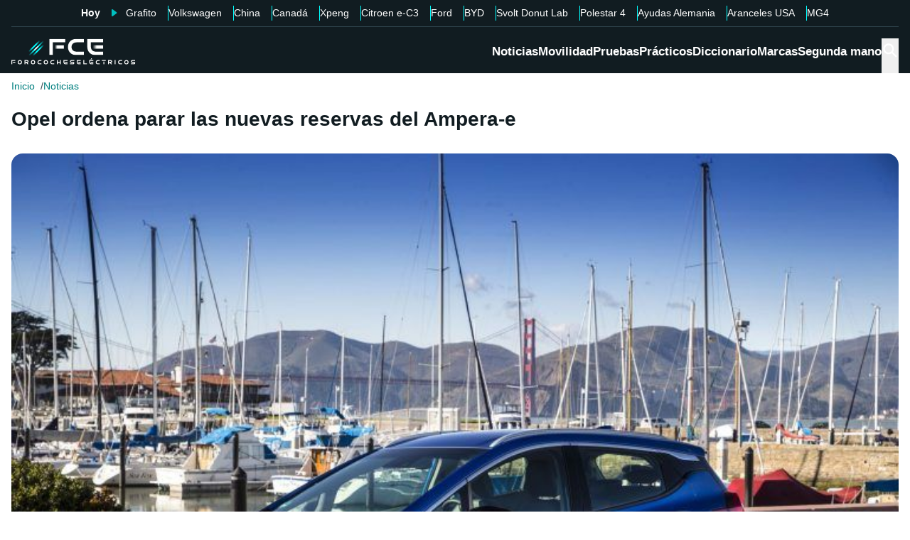

--- FILE ---
content_type: application/javascript; charset=UTF-8
request_url: https://forococheselectricos.com/_next/static/chunks/fa7cd3a972f407be.js
body_size: 7024
content:
(globalThis.TURBOPACK||(globalThis.TURBOPACK=[])).push(["object"==typeof document?document.currentScript:void 0,90571,59700,86108,86252,41352,15070,74687,7507,97712,e=>{"use strict";var t,n=function(){return(n=Object.assign||function(e){for(var t,n=1,r=arguments.length;n<r;n++)for(var o in t=arguments[n])Object.prototype.hasOwnProperty.call(t,o)&&(e[o]=t[o]);return e}).apply(this,arguments)};function r(e,t){var n={};for(var r in e)Object.prototype.hasOwnProperty.call(e,r)&&0>t.indexOf(r)&&(n[r]=e[r]);if(null!=e&&"function"==typeof Object.getOwnPropertySymbols)for(var o=0,r=Object.getOwnPropertySymbols(e);o<r.length;o++)0>t.indexOf(r[o])&&Object.prototype.propertyIsEnumerable.call(e,r[o])&&(n[r[o]]=e[r[o]]);return n}function o(e,t,n){if(n||2==arguments.length)for(var r,o=0,a=t.length;o<a;o++)!r&&o in t||(r||(r=Array.prototype.slice.call(t,0,o)),r[o]=t[o]);return e.concat(r||Array.prototype.slice.call(t))}"function"==typeof SuppressedError&&SuppressedError,e.s(["__assign",()=>n,"__rest",()=>r,"__spreadArray",()=>o],90571);var a="right-scroll-bar-position",i="width-before-scroll-bar",s="with-scroll-bars-hidden",l="--removed-body-scroll-bar-size";e.s(["fullWidthClassName",()=>i,"noScrollbarsClassName",()=>s,"removedBarSizeVariable",()=>l,"zeroRightClassName",()=>a],59700);var c=e.i(71645);function u(e,t){return"function"==typeof e?e(t):e&&(e.current=t),e}var d="u">typeof window?c.useLayoutEffect:c.useEffect,f=new WeakMap;function p(e,t){var n,r,o,a=(n=t||null,r=function(t){return e.forEach(function(e){return u(e,t)})},(o=(0,c.useState)(function(){return{value:n,callback:r,facade:{get current(){return o.value},set current(value){var e=o.value;e!==value&&(o.value=value,o.callback(value,e))}}}})[0]).callback=r,o.facade);return d(function(){var t=f.get(a);if(t){var n=new Set(t),r=new Set(e),o=a.current;n.forEach(function(e){r.has(e)||u(e,null)}),r.forEach(function(e){n.has(e)||u(e,o)})}f.set(a,e)},[e]),a}function g(e){return e}function h(e){void 0===e&&(e={});var t,r,o,a=(void 0===t&&(t=g),r=[],o=!1,{read:function(){if(o)throw Error("Sidecar: could not `read` from an `assigned` medium. `read` could be used only with `useMedium`.");return r.length?r[r.length-1]:null},useMedium:function(e){var n=t(e,o);return r.push(n),function(){r=r.filter(function(e){return e!==n})}},assignSyncMedium:function(e){for(o=!0;r.length;){var t=r;r=[],t.forEach(e)}r={push:function(t){return e(t)},filter:function(){return r}}},assignMedium:function(e){o=!0;var t=[];if(r.length){var n=r;r=[],n.forEach(e),t=r}var a=function(){var n=t;t=[],n.forEach(e)},i=function(){return Promise.resolve().then(a)};i(),r={push:function(e){t.push(e),i()},filter:function(e){return t=t.filter(e),r}}}});return a.options=n({async:!0,ssr:!1},e),a}e.s(["useMergeRefs",()=>p],86108),e.s(["createSidecarMedium",()=>h],86252);var m=function(e){var t=e.sideCar,o=r(e,["sideCar"]);if(!t)throw Error("Sidecar: please provide `sideCar` property to import the right car");var a=t.read();if(!a)throw Error("Sidecar medium not found");return c.createElement(a,n({},o))};function v(e,t){return e.useMedium(t),m}m.isSideCarExport=!0,e.s(["exportSidecar",()=>v],41352);var E=function(){var e=0,n=null;return{add:function(r){if(0==e&&(n=function(){if(!document)return null;var e=document.createElement("style");e.type="text/css";var n=t||("u">typeof __webpack_nonce__?__webpack_nonce__:void 0);return n&&e.setAttribute("nonce",n),e}())){var o,a;(o=n).styleSheet?o.styleSheet.cssText=r:o.appendChild(document.createTextNode(r)),a=n,(document.head||document.getElementsByTagName("head")[0]).appendChild(a)}e++},remove:function(){--e||!n||(n.parentNode&&n.parentNode.removeChild(n),n=null)}}},b=function(){var e=E();return function(t,n){c.useEffect(function(){return e.add(t),function(){e.remove()}},[t&&n])}},x=function(){var e=b();return function(t){return e(t.styles,t.dynamic),null}};e.s(["styleSingleton",()=>x],15070),e.s([],74687);var y={left:0,top:0,right:0,gap:0},C=function(e){return parseInt(e||"",10)||0},_=function(e){var t=window.getComputedStyle(document.body),n=t["padding"===e?"paddingLeft":"marginLeft"],r=t["padding"===e?"paddingTop":"marginTop"],o=t["padding"===e?"paddingRight":"marginRight"];return[C(n),C(r),C(o)]},S=function(e){if(void 0===e&&(e="margin"),"u"<typeof window)return y;var t=_(e),n=document.documentElement.clientWidth,r=window.innerWidth;return{left:t[0],top:t[1],right:t[2],gap:Math.max(0,r-n+t[2]-t[0])}},w=x(),N="data-scroll-locked",T=function(e,t,n,r){var o=e.left,c=e.top,u=e.right,d=e.gap;return void 0===n&&(n="margin"),"\n  .".concat(s," {\n   overflow: hidden ").concat(r,";\n   padding-right: ").concat(d,"px ").concat(r,";\n  }\n  body[").concat(N,"] {\n    overflow: hidden ").concat(r,";\n    overscroll-behavior: contain;\n    ").concat([t&&"position: relative ".concat(r,";"),"margin"===n&&"\n    padding-left: ".concat(o,"px;\n    padding-top: ").concat(c,"px;\n    padding-right: ").concat(u,"px;\n    margin-left:0;\n    margin-top:0;\n    margin-right: ").concat(d,"px ").concat(r,";\n    "),"padding"===n&&"padding-right: ".concat(d,"px ").concat(r,";")].filter(Boolean).join(""),"\n  }\n  \n  .").concat(a," {\n    right: ").concat(d,"px ").concat(r,";\n  }\n  \n  .").concat(i," {\n    margin-right: ").concat(d,"px ").concat(r,";\n  }\n  \n  .").concat(a," .").concat(a," {\n    right: 0 ").concat(r,";\n  }\n  \n  .").concat(i," .").concat(i," {\n    margin-right: 0 ").concat(r,";\n  }\n  \n  body[").concat(N,"] {\n    ").concat(l,": ").concat(d,"px;\n  }\n")},R=function(){var e=parseInt(document.body.getAttribute(N)||"0",10);return isFinite(e)?e:0},k=function(){c.useEffect(function(){return document.body.setAttribute(N,(R()+1).toString()),function(){var e=R()-1;e<=0?document.body.removeAttribute(N):document.body.setAttribute(N,e.toString())}},[])},O=function(e){var t=e.noRelative,n=e.noImportant,r=e.gapMode,o=void 0===r?"margin":r;k();var a=c.useMemo(function(){return S(o)},[o]);return c.createElement(w,{styles:T(a,!t,o,n?"":"!important")})};e.s(["RemoveScrollBar",()=>O],7507),e.s([],97712)},21081,e=>{e.v({"toggle-container":"ToggleContainer-module-scss-module__1rlYSW__toggle-container","toggle-container--bottom":"ToggleContainer-module-scss-module__1rlYSW__toggle-container--bottom","toggle-container--full":"ToggleContainer-module-scss-module__1rlYSW__toggle-container--full","toggle-container--left":"ToggleContainer-module-scss-module__1rlYSW__toggle-container--left","toggle-container--open":"ToggleContainer-module-scss-module__1rlYSW__toggle-container--open","toggle-container--right":"ToggleContainer-module-scss-module__1rlYSW__toggle-container--right","toggle-container--top":"ToggleContainer-module-scss-module__1rlYSW__toggle-container--top","toggle-container--transition-fade":"ToggleContainer-module-scss-module__1rlYSW__toggle-container--transition-fade","toggle-container--transition-slide":"ToggleContainer-module-scss-module__1rlYSW__toggle-container--transition-slide","toggle-container__content":"ToggleContainer-module-scss-module__1rlYSW__toggle-container__content","toggle-container__toggle":"ToggleContainer-module-scss-module__1rlYSW__toggle-container__toggle"})},71955,e=>{"use strict";var t=e.i(43476),n=e.i(71645);function r(){return(r=Object.assign.bind()).apply(null,arguments)}function o(e,t){if(null==e)return{};var n={};for(var r in e)if(({}).hasOwnProperty.call(e,r)){if(t.includes(r))continue;n[r]=e[r]}return n}function a(e,t){return(a=Object.setPrototypeOf?Object.setPrototypeOf.bind():function(e,t){return e.__proto__=t,e})(e,t)}function i(e,t){e.prototype=Object.create(t.prototype),e.prototype.constructor=e,a(e,t)}function s(e,t){return e.replace(RegExp("(^|\\s)"+t+"(?:\\s|$)","g"),"$1").replace(/\s+/g," ").replace(/^\s*|\s*$/g,"")}e.i(47167);var l=e.i(74080);let c=n.default.createContext(null);var u=function(e){return e.scrollTop},d="unmounted",f="exited",p="entering",g="entered",h="exiting",m=function(e){function t(t,n){var r,o=e.call(this,t,n)||this,a=n&&!n.isMounting?t.enter:t.appear;return o.appearStatus=null,t.in?a?(r=f,o.appearStatus=p):r=g:r=t.unmountOnExit||t.mountOnEnter?d:f,o.state={status:r},o.nextCallback=null,o}i(t,e),t.getDerivedStateFromProps=function(e,t){return e.in&&t.status===d?{status:f}:null};var r=t.prototype;return r.componentDidMount=function(){this.updateStatus(!0,this.appearStatus)},r.componentDidUpdate=function(e){var t=null;if(e!==this.props){var n=this.state.status;this.props.in?n!==p&&n!==g&&(t=p):(n===p||n===g)&&(t=h)}this.updateStatus(!1,t)},r.componentWillUnmount=function(){this.cancelNextCallback()},r.getTimeouts=function(){var e,t,n,r=this.props.timeout;return e=t=n=r,null!=r&&"number"!=typeof r&&(e=r.exit,t=r.enter,n=void 0!==r.appear?r.appear:t),{exit:e,enter:t,appear:n}},r.updateStatus=function(e,t){if(void 0===e&&(e=!1),null!==t)if(this.cancelNextCallback(),t===p){if(this.props.unmountOnExit||this.props.mountOnEnter){var n=this.props.nodeRef?this.props.nodeRef.current:l.default.findDOMNode(this);n&&u(n)}this.performEnter(e)}else this.performExit();else this.props.unmountOnExit&&this.state.status===f&&this.setState({status:d})},r.performEnter=function(e){var t=this,n=this.props.enter,r=this.context?this.context.isMounting:e,o=this.props.nodeRef?[r]:[l.default.findDOMNode(this),r],a=o[0],i=o[1],s=this.getTimeouts(),c=r?s.appear:s.enter;(e||n)&&1?(this.props.onEnter(a,i),this.safeSetState({status:p},function(){t.props.onEntering(a,i),t.onTransitionEnd(c,function(){t.safeSetState({status:g},function(){t.props.onEntered(a,i)})})})):this.safeSetState({status:g},function(){t.props.onEntered(a)})},r.performExit=function(){var e=this,t=this.props.exit,n=this.getTimeouts(),r=this.props.nodeRef?void 0:l.default.findDOMNode(this);t?(this.props.onExit(r),this.safeSetState({status:h},function(){e.props.onExiting(r),e.onTransitionEnd(n.exit,function(){e.safeSetState({status:f},function(){e.props.onExited(r)})})})):this.safeSetState({status:f},function(){e.props.onExited(r)})},r.cancelNextCallback=function(){null!==this.nextCallback&&(this.nextCallback.cancel(),this.nextCallback=null)},r.safeSetState=function(e,t){t=this.setNextCallback(t),this.setState(e,t)},r.setNextCallback=function(e){var t=this,n=!0;return this.nextCallback=function(r){n&&(n=!1,t.nextCallback=null,e(r))},this.nextCallback.cancel=function(){n=!1},this.nextCallback},r.onTransitionEnd=function(e,t){this.setNextCallback(t);var n=this.props.nodeRef?this.props.nodeRef.current:l.default.findDOMNode(this),r=null==e&&!this.props.addEndListener;if(!n||r)return void setTimeout(this.nextCallback,0);if(this.props.addEndListener){var o=this.props.nodeRef?[this.nextCallback]:[n,this.nextCallback],a=o[0],i=o[1];this.props.addEndListener(a,i)}null!=e&&setTimeout(this.nextCallback,e)},r.render=function(){var e=this.state.status;if(e===d)return null;var t=this.props,r=t.children,a=(t.in,t.mountOnEnter,t.unmountOnExit,t.appear,t.enter,t.exit,t.timeout,t.addEndListener,t.onEnter,t.onEntering,t.onEntered,t.onExit,t.onExiting,t.onExited,t.nodeRef,o(t,["children","in","mountOnEnter","unmountOnExit","appear","enter","exit","timeout","addEndListener","onEnter","onEntering","onEntered","onExit","onExiting","onExited","nodeRef"]));return n.default.createElement(c.Provider,{value:null},"function"==typeof r?r(e,a):n.default.cloneElement(n.default.Children.only(r),a))},t}(n.default.Component);function v(){}m.contextType=c,m.propTypes={},m.defaultProps={in:!1,mountOnEnter:!1,unmountOnExit:!1,appear:!1,enter:!0,exit:!0,onEnter:v,onEntering:v,onEntered:v,onExit:v,onExiting:v,onExited:v},m.UNMOUNTED=d,m.EXITED=f,m.ENTERING=p,m.ENTERED=g,m.EXITING=h;var E=function(e,t){return e&&t&&t.split(" ").forEach(function(t){e.classList?e.classList.remove(t):"string"==typeof e.className?e.className=s(e.className,t):e.setAttribute("class",s(e.className&&e.className.baseVal||"",t))})},b=function(e){function t(){for(var t,n=arguments.length,r=Array(n),o=0;o<n;o++)r[o]=arguments[o];return(t=e.call.apply(e,[this].concat(r))||this).appliedClasses={appear:{},enter:{},exit:{}},t.onEnter=function(e,n){var r=t.resolveArguments(e,n),o=r[0],a=r[1];t.removeClasses(o,"exit"),t.addClass(o,a?"appear":"enter","base"),t.props.onEnter&&t.props.onEnter(e,n)},t.onEntering=function(e,n){var r=t.resolveArguments(e,n),o=r[0],a=r[1];t.addClass(o,a?"appear":"enter","active"),t.props.onEntering&&t.props.onEntering(e,n)},t.onEntered=function(e,n){var r=t.resolveArguments(e,n),o=r[0],a=r[1]?"appear":"enter";t.removeClasses(o,a),t.addClass(o,a,"done"),t.props.onEntered&&t.props.onEntered(e,n)},t.onExit=function(e){var n=t.resolveArguments(e)[0];t.removeClasses(n,"appear"),t.removeClasses(n,"enter"),t.addClass(n,"exit","base"),t.props.onExit&&t.props.onExit(e)},t.onExiting=function(e){var n=t.resolveArguments(e)[0];t.addClass(n,"exit","active"),t.props.onExiting&&t.props.onExiting(e)},t.onExited=function(e){var n=t.resolveArguments(e)[0];t.removeClasses(n,"exit"),t.addClass(n,"exit","done"),t.props.onExited&&t.props.onExited(e)},t.resolveArguments=function(e,n){return t.props.nodeRef?[t.props.nodeRef.current,e]:[e,n]},t.getClassNames=function(e){var n=t.props.classNames,r="string"==typeof n,o=r&&n?n+"-":"",a=r?""+o+e:n[e],i=r?a+"-active":n[e+"Active"],s=r?a+"-done":n[e+"Done"];return{baseClassName:a,activeClassName:i,doneClassName:s}},t}i(t,e);var a=t.prototype;return a.addClass=function(e,t,n){var r,o=this.getClassNames(t)[n+"ClassName"],a=this.getClassNames("enter").doneClassName;"appear"===t&&"done"===n&&a&&(o+=" "+a),"active"===n&&e&&u(e),o&&(this.appliedClasses[t][n]=o,r=o,e&&r&&r.split(" ").forEach(function(t){e.classList?e.classList.add(t):(e.classList?t&&e.classList.contains(t):-1!==(" "+(e.className.baseVal||e.className)+" ").indexOf(" "+t+" "))||("string"==typeof e.className?e.className=e.className+" "+t:e.setAttribute("class",(e.className&&e.className.baseVal||"")+" "+t))}))},a.removeClasses=function(e,t){var n=this.appliedClasses[t],r=n.base,o=n.active,a=n.done;this.appliedClasses[t]={},r&&E(e,r),o&&E(e,o),a&&E(e,a)},a.render=function(){var e=this.props,t=(e.classNames,o(e,["classNames"]));return n.default.createElement(m,r({},t,{onEnter:this.onEnter,onEntered:this.onEntered,onEntering:this.onEntering,onExit:this.onExit,onExiting:this.onExiting,onExited:this.onExited}))},t}(n.default.Component);b.defaultProps={classNames:""},b.propTypes={};var x=e.i(43794),y=e.i(25913),C=e.i(90571),_=e.i(59700),S=e.i(86108),w=(0,e.i(86252).createSidecarMedium)(),N=function(){},T=n.forwardRef(function(e,t){var r=n.useRef(null),o=n.useState({onScrollCapture:N,onWheelCapture:N,onTouchMoveCapture:N}),a=o[0],i=o[1],s=e.forwardProps,l=e.children,c=e.className,u=e.removeScrollBar,d=e.enabled,f=e.shards,p=e.sideCar,g=e.noRelative,h=e.noIsolation,m=e.inert,v=e.allowPinchZoom,E=e.as,b=e.gapMode,x=(0,C.__rest)(e,["forwardProps","children","className","removeScrollBar","enabled","shards","sideCar","noRelative","noIsolation","inert","allowPinchZoom","as","gapMode"]),y=(0,S.useMergeRefs)([r,t]),_=(0,C.__assign)((0,C.__assign)({},x),a);return n.createElement(n.Fragment,null,d&&n.createElement(p,{sideCar:w,removeScrollBar:u,shards:f,noRelative:g,noIsolation:h,inert:m,setCallbacks:i,allowPinchZoom:!!v,lockRef:r,gapMode:b}),s?n.cloneElement(n.Children.only(l),(0,C.__assign)((0,C.__assign)({},_),{ref:y})):n.createElement(void 0===E?"div":E,(0,C.__assign)({},_,{className:c,ref:y}),l))});T.defaultProps={enabled:!0,removeScrollBar:!0,inert:!1},T.classNames={fullWidth:_.fullWidthClassName,zeroRight:_.zeroRightClassName};var R=e.i(41352);e.i(97712);var k=e.i(7507);e.i(74687);var O=e.i(15070),M=!1;if("u">typeof window)try{var L=Object.defineProperty({},"passive",{get:function(){return M=!0,!0}});window.addEventListener("test",L,L),window.removeEventListener("test",L,L)}catch(e){M=!1}var A=!!M&&{passive:!1},P=function(e,t){if(!(e instanceof Element))return!1;var n=window.getComputedStyle(e);return"hidden"!==n[t]&&(n.overflowY!==n.overflowX||"TEXTAREA"===e.tagName||"visible"!==n[t])},W=function(e,t){var n=t.ownerDocument,r=t;do{if("u">typeof ShadowRoot&&r instanceof ShadowRoot&&(r=r.host),j(e,r)){var o=D(e,r);if(o[1]>o[2])return!0}r=r.parentNode}while(r&&r!==n.body)return!1},j=function(e,t){return"v"===e?P(t,"overflowY"):P(t,"overflowX")},D=function(e,t){return"v"===e?[t.scrollTop,t.scrollHeight,t.clientHeight]:[t.scrollLeft,t.scrollWidth,t.clientWidth]},Y=function(e,t,n,r,o){var a,i=(a=window.getComputedStyle(t).direction,"h"===e&&"rtl"===a?-1:1),s=i*r,l=n.target,c=t.contains(l),u=!1,d=s>0,f=0,p=0;do{if(!l)break;var g=D(e,l),h=g[0],m=g[1]-g[2]-i*h;(h||m)&&j(e,l)&&(f+=m,p+=h);var v=l.parentNode;l=v&&v.nodeType===Node.DOCUMENT_FRAGMENT_NODE?v.host:v}while(!c&&l!==document.body||c&&(t.contains(l)||t===l))return d&&(o&&1>Math.abs(f)||!o&&s>f)?u=!0:!d&&(o&&1>Math.abs(p)||!o&&-s>p)&&(u=!0),u},B=function(e){return"changedTouches"in e?[e.changedTouches[0].clientX,e.changedTouches[0].clientY]:[0,0]},I=function(e){return[e.deltaX,e.deltaY]},X=function(e){return e&&"current"in e?e.current:e},F=0,U=[];let z=(0,R.exportSidecar)(w,function(e){var t=n.useRef([]),r=n.useRef([0,0]),o=n.useRef(),a=n.useState(F++)[0],i=n.useState(O.styleSingleton)[0],s=n.useRef(e);n.useEffect(function(){s.current=e},[e]),n.useEffect(function(){if(e.inert){document.body.classList.add("block-interactivity-".concat(a));var t=(0,C.__spreadArray)([e.lockRef.current],(e.shards||[]).map(X),!0).filter(Boolean);return t.forEach(function(e){return e.classList.add("allow-interactivity-".concat(a))}),function(){document.body.classList.remove("block-interactivity-".concat(a)),t.forEach(function(e){return e.classList.remove("allow-interactivity-".concat(a))})}}},[e.inert,e.lockRef.current,e.shards]);var l=n.useCallback(function(e,t){if("touches"in e&&2===e.touches.length||"wheel"===e.type&&e.ctrlKey)return!s.current.allowPinchZoom;var n,a=B(e),i=r.current,l="deltaX"in e?e.deltaX:i[0]-a[0],c="deltaY"in e?e.deltaY:i[1]-a[1],u=e.target,d=Math.abs(l)>Math.abs(c)?"h":"v";if("touches"in e&&"h"===d&&"range"===u.type)return!1;var f=window.getSelection(),p=f&&f.anchorNode;if(p&&(p===u||p.contains(u)))return!1;var g=W(d,u);if(!g)return!0;if(g?n=d:(n="v"===d?"h":"v",g=W(d,u)),!g)return!1;if(!o.current&&"changedTouches"in e&&(l||c)&&(o.current=n),!n)return!0;var h=o.current||n;return Y(h,t,e,"h"===h?l:c,!0)},[]),c=n.useCallback(function(e){if(U.length&&U[U.length-1]===i){var n="deltaY"in e?I(e):B(e),r=t.current.filter(function(t){var r;return t.name===e.type&&(t.target===e.target||e.target===t.shadowParent)&&(r=t.delta,r[0]===n[0]&&r[1]===n[1])})[0];if(r&&r.should){e.cancelable&&e.preventDefault();return}if(!r){var o=(s.current.shards||[]).map(X).filter(Boolean).filter(function(t){return t.contains(e.target)});(o.length>0?l(e,o[0]):!s.current.noIsolation)&&e.cancelable&&e.preventDefault()}}},[]),u=n.useCallback(function(e,n,r,o){var a={name:e,delta:n,target:r,should:o,shadowParent:function(e){for(var t=null;null!==e;)e instanceof ShadowRoot&&(t=e.host,e=e.host),e=e.parentNode;return t}(r)};t.current.push(a),setTimeout(function(){t.current=t.current.filter(function(e){return e!==a})},1)},[]),d=n.useCallback(function(e){r.current=B(e),o.current=void 0},[]),f=n.useCallback(function(t){u(t.type,I(t),t.target,l(t,e.lockRef.current))},[]),p=n.useCallback(function(t){u(t.type,B(t),t.target,l(t,e.lockRef.current))},[]);n.useEffect(function(){return U.push(i),e.setCallbacks({onScrollCapture:f,onWheelCapture:f,onTouchMoveCapture:p}),document.addEventListener("wheel",c,A),document.addEventListener("touchmove",c,A),document.addEventListener("touchstart",d,A),function(){U=U.filter(function(e){return e!==i}),document.removeEventListener("wheel",c,A),document.removeEventListener("touchmove",c,A),document.removeEventListener("touchstart",d,A)}},[]);var g=e.removeScrollBar,h=e.inert;return n.createElement(n.Fragment,null,h?n.createElement(i,{styles:"\n  .block-interactivity-".concat(a," {pointer-events: none;}\n  .allow-interactivity-").concat(a," {pointer-events: all;}\n")}):null,g?n.createElement(k.RemoveScrollBar,{noRelative:e.noRelative,gapMode:e.gapMode}):null)});var V=n.forwardRef(function(e,t){return n.createElement(T,(0,C.__assign)({},e,{ref:t,sideCar:z}))});V.classNames=T.classNames;var Z=e.i(21081);let G=(0,y.cva)(Z.default["toggle-container"],{variants:{variant:{full:Z.default["toggle-container--full"],content:Z.default["toggle-container--content"]},transition:{fade:Z.default["toggle-container--transition-fade"],slide:Z.default["toggle-container--transition-slide"]},placement:{top:Z.default["toggle-container--top"],left:Z.default["toggle-container--left"],right:Z.default["toggle-container--right"],bottom:Z.default["toggle-container--bottom"]}},defaultVariants:{variant:"full",placement:"left",transition:"slide"}});e.s(["ToggleContainer",0,({toggle:e=!1,setToggle:r,tag:o="aside",placement:a,transition:i,className:s,variant:l="full",lazy:c,focusOnOpen:u=!0,...d})=>{let f=n.default.useRef(null),p=e=>{void 0!==r&&27===e.keyCode&&r(!1)};return void 0!==r&&n.default.useEffect(()=>(window.addEventListener("keydown",p),()=>{window.removeEventListener("keydown",p)}),[]),u&&n.default.useEffect(()=>{if(e){let e=f.current.querySelectorAll("textarea, input, select");e.length>0&&e[0].focus()}return()=>{}},[e]),(0,t.jsx)(b,{in:e,nodeRef:f,timeout:100,classNames:{enterDone:Z.default["toggle-container--open"]},mountOnEnter:!!(c&&c.onEnter),unmountOnExit:!!(c&&c.onExit),children:(0,t.jsxs)(o,{ref:f,"aria-label":d["aria-label"],"aria-labelledby":d["aria-labelledby"],className:(0,x.default)(G({variant:l,placement:a,transition:i}),s),...d,children:["full"==l&&(0,t.jsxs)(t.Fragment,{children:[(0,t.jsx)(V,{enabled:e,removeScrollBar:!1,className:Z.default["toggle-container__content"],children:d.children}),(0,t.jsx)("span",{className:Z.default["toggle-container__toggle"],onClick:function(t){t.preventDefault(),void 0!==r&&r(!e)}})]}),"content"==l&&(0,t.jsx)(t.Fragment,{children:d.children})]})})}],71955)}]);